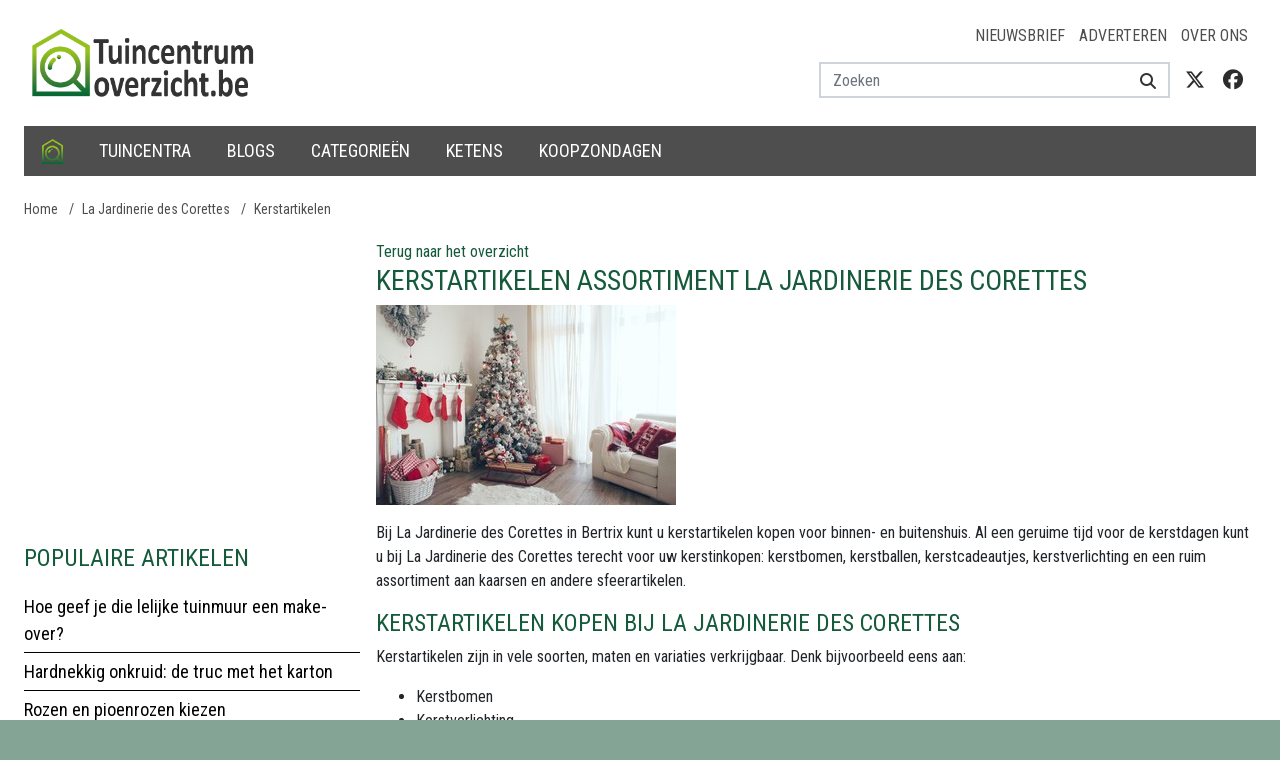

--- FILE ---
content_type: text/html; charset=utf-8
request_url: https://www.google.com/recaptcha/api2/aframe
body_size: 267
content:
<!DOCTYPE HTML><html><head><meta http-equiv="content-type" content="text/html; charset=UTF-8"></head><body><script nonce="2K0MwYQy2QRN69wvsv_THA">/** Anti-fraud and anti-abuse applications only. See google.com/recaptcha */ try{var clients={'sodar':'https://pagead2.googlesyndication.com/pagead/sodar?'};window.addEventListener("message",function(a){try{if(a.source===window.parent){var b=JSON.parse(a.data);var c=clients[b['id']];if(c){var d=document.createElement('img');d.src=c+b['params']+'&rc='+(localStorage.getItem("rc::a")?sessionStorage.getItem("rc::b"):"");window.document.body.appendChild(d);sessionStorage.setItem("rc::e",parseInt(sessionStorage.getItem("rc::e")||0)+1);localStorage.setItem("rc::h",'1769117088770');}}}catch(b){}});window.parent.postMessage("_grecaptcha_ready", "*");}catch(b){}</script></body></html>